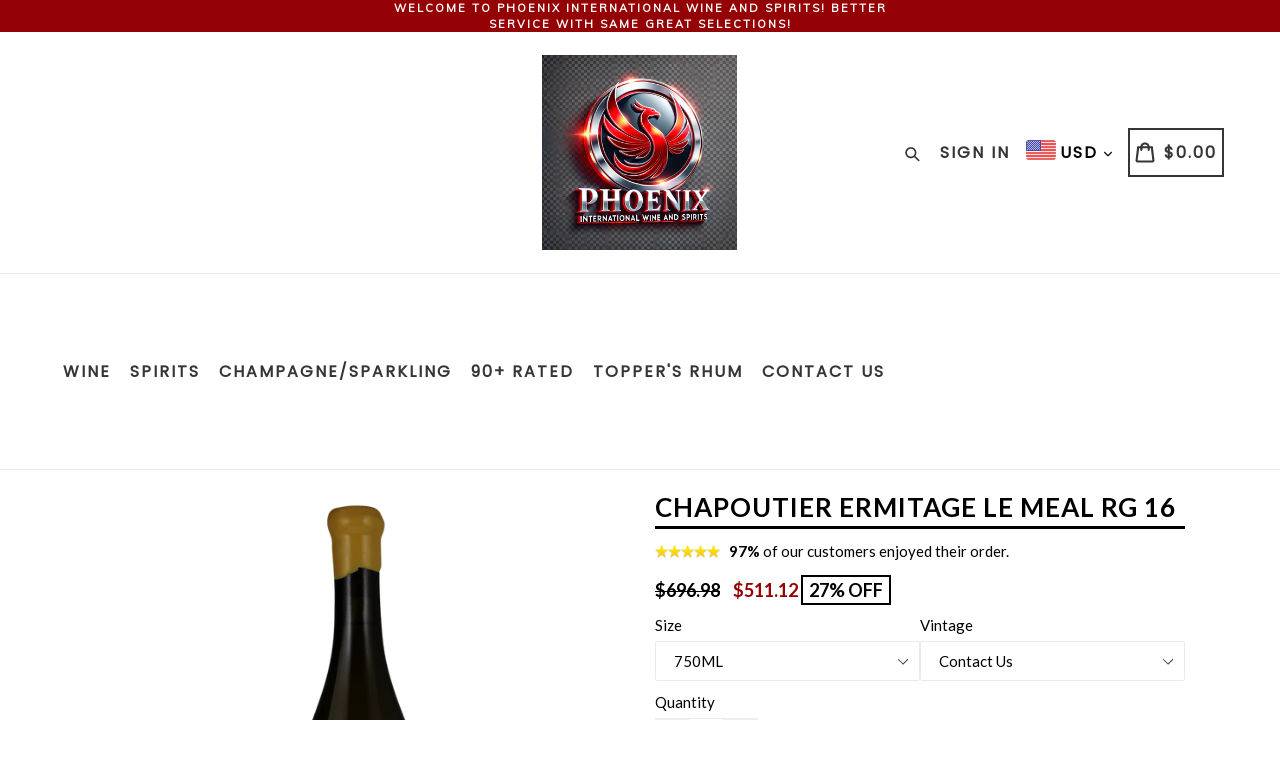

--- FILE ---
content_type: text/css
request_url: https://www.yourwinecellars.com/cdn/shop/t/7/assets/typo-color.scss.css?v=128518931022027477781594113983
body_size: -456
content:
.site-nav__link--main,.site-nav__link.site-nav__child-link{font-size:16px;font-family:Poppins;font-weight:700;letter-spacing:2px;text-transform:uppercase}.mobile-nav__link,.mobile-nav__sublist-link{font-family:Poppins;font-weight:700;letter-spacing:2px}#desktop_currency .currency-picker,.right_side{font-size:16px;font-family:Poppins;font-weight:700;letter-spacing:2px;text-transform:uppercase}.head-crt-icon{font-size:16px;vertical-align:text-bottom}.imgsldover{font-size:50px;font-family:Lato,HelveticaNeue,Helvetica Neue,sans-serif;font-weight:600;letter-spacing:2px;text-transform:uppercase}@media only screen and (max-width: 750px){.imgsldover{font-size:20px}}.imgsldover_sub{font-size:22px;font-family:Lato,HelveticaNeue,Helvetica Neue,sans-serif;font-weight:400;letter-spacing:0px;text-transform:uppercase}@media only screen and (max-width: 750px){.imgsldover_sub{font-size:16px}}.title{font-size:26px;font-family:Lato,HelveticaNeue,Helvetica Neue,sans-serif;font-weight:600;letter-spacing:0px;text-transform:uppercase}.heading{font-size:26px;font-family:Lato,HelveticaNeue,Helvetica Neue,sans-serif;font-weight:600;letter-spacing:1px;text-transform:uppercase}.heading_with_nosize{font-family:Lato,HelveticaNeue,Helvetica Neue,sans-serif;font-weight:600;text-transform:uppercase}.subheading{font-size:16px;font-family:Lato,HelveticaNeue,Helvetica Neue,sans-serif;font-weight:400;letter-spacing:0px;text-transform:none}.info_title{font-family:Lato,HelveticaNeue,Helvetica Neue,sans-serif}
/*# sourceMappingURL=/cdn/shop/t/7/assets/typo-color.scss.css.map?v=128518931022027477781594113983 */


--- FILE ---
content_type: text/plain; charset=utf-8
request_url: https://d-ipv6.mmapiws.com/ant_squire
body_size: 158
content:
yourwinecellars.com;019c144d-1051-72dd-b713-5d8cf9d92e35:c0d5262b364a970a709550ddc78c566c9e4c53e9